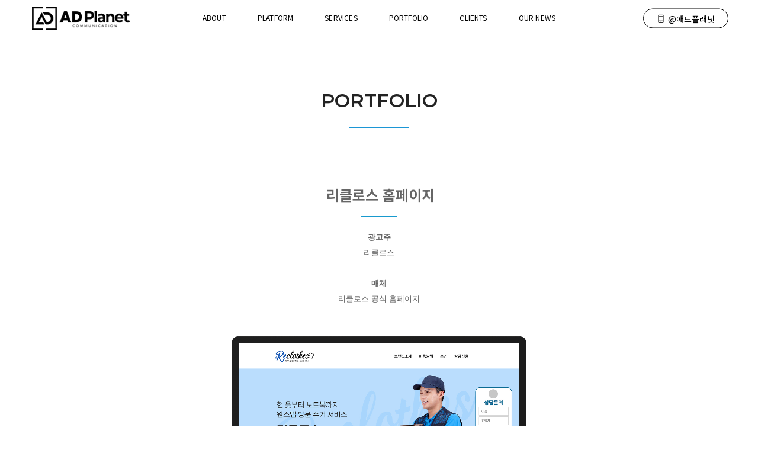

--- FILE ---
content_type: text/html
request_url: http://adplanet.co.kr/default/portfolio.php?com_board_basic=read_form&sub=01&com_board_idx=485&com_board_id=2
body_size: 5980
content:
<!DOCTYPE html>
<html lang="ko">
<head>
<meta http-equiv="Content-Type" content="text/html; charset=euc-kr">
<meta charset="utf-8">
<meta http-equiv="X-UA-Compatible" content="IE=edge">
<meta name="viewport" content="width=device-width, initial-scale=1.0, minimum-scale=1.0, maximum-scale=1.0">
<meta name="description" content="온/오프라인 통합마케팅ㅣDigital AD, Display, serch AD, Promotion Viral, Brand Journalism SNS, TVCM, PPL, IMC통합마케팅">
<meta name="keywords" content="애드플래닛, (주)애드플래닛, TV광고, PPL, 협찬광고, SNS광고, 키워드광고, 배너광고, 스타마케팅, CF, 라디오광고, 창업광고, 통합마케팅">
<meta name="author" content="애드플래닛">
<meta name="Distribution" content="">

<title>(주)애드플래닛 커뮤니케이션ㅣ디지털광고 통합마케팅</title>

<link rel="icon" href="/default/img/base/images/common/icon.ico">
<link rel="stylesheet" href="//cdn.jsdelivr.net/npm/xeicon@2.3.3/xeicon.min.css">
<link href="https://fonts.googleapis.com/css?family=Montserrat:100,200,300,400,500,600,700,800,900|Noto+Sans+KR:300,400,500,700,900|Roboto:100,300,400,500,700,900&display=swap" rel="stylesheet">
<link rel="stylesheet" type="text/css" href="/default/img/base/plugin/css/animate.css">
<link rel="stylesheet" type="text/css" href="/default/img/base/plugin/css/bootstrap.min.css">
<link rel="stylesheet" type="text/css" href="/default/img/base/plugin/css/et-line-icons.css">
<link rel="stylesheet" type="text/css" href="/default/img/base/plugin/css/font-awesome.min.css">
<link rel="stylesheet" type="text/css" href="/default/img/base/plugin/css/themify-icons.css">
<link rel="stylesheet" type="text/css" href="/default/img/base/plugin/css/swiper.min.css">
<link rel="stylesheet" type="text/css" href="/default/img/base/plugin/css/justified-gallery.min.css">
<link rel="stylesheet" type="text/css" href="/default/img/base/plugin/css/magnific-popup.css">
<link rel="stylesheet" type="text/css" href="/default/img/base/plugin/revolution/settings.css" media="screen">
<link rel="stylesheet" type="text/css" href="/default/img/base/plugin/revolution/layers.css">
<link rel="stylesheet" type="text/css" href="/default/img/base/plugin/revolution/navigation.css">
<link rel="stylesheet" type="text/css" href="/default/img/base/plugin/css/bootsnav.css">
<link rel="stylesheet" type="text/css" href="/default/img/base/plugin/css/style.css">
<link rel="stylesheet" type="text/css" href="/default/img/base/plugin/css/responsive.css">

<link rel="stylesheet" type="text/css" href="/default/img/base/css/reset.css">
<link rel="stylesheet" type="text/css" href="/default/img/base/css/class.css">
<link rel="stylesheet" type="text/css" href="/default/img/base/css/layout.css">
<link rel="stylesheet" type="text/css" href="/default/img/base/css/main_style.css?ver=250203">
<link rel="stylesheet" type="text/css" href="/default/img/base/css/formmail_css.css">

</head>
<body>
<!-- wrap -->
<div id="wrap">
<!-- header -->
<header id="header">
  <div id="headerInnerWrap">
    <div id="headerInner">
      <div class="container-fluid">
        <div class="logo">
          <a href="/default"><img src="/default/img/base/images/common/logo-white.png" alt=""></a>
          <a href="/default"><img src="/default/img/base/images/common/logo.png" alt=""></a>
        </div>
        <div class="navWrap">
          <nav>
            <ul class="nav navbar-nav">
              <li><a href="/default#about" class="inner-link">About</a></li>
              <li><a href="/default/adp_platform.php" class="inner-link">Platform</a></li>
              <li><a href="/default/channel.php" class="inner-link">Services</a></li>
              <li><a href="/default/portfolio.php" class="inner-link">portfolio</a></li>
              <li><a href="/default#clients" class="inner-link">Clients</a></li>
              <li><a href="/default/news.php" class="inner-link">OUR NEWS</a></li>
              <!--<a href="channel.php" class="">M. Channel</a>-->
            </ul>
          </nav>
          <div class="header-contact-btn"><a class="display-block" href="http://pf.kakao.com/_rjniM/chat" target="_blank"><i class="ti-mobile"></i>@애드플래닛</a></div>
          <div class="header-go-to-top"><i class="ti-arrow-up"></i></div>
        </div>
        <button type="button" class="btn-nav">
          <span></span>
          <span></span>
          <span></span>
        </button>
        <div class="gnbMenuBg"></div>
      </div>
    </div>
  </div>
</header>
<!-- // header -->

<div id="subContainer">
  <div class="container">
    <div class="row text-center">
      <div class="col-lg-6 col-md-6 col-sm-8 col-xs-12 center-col margin-eight-bottom text-center last-paragraph-no-margin sm-margin-40px-bottom xs-margin-50px-bottom">
        <h5 class="alt-font text-extra-dark-gray font-weight-600 text-uppercase">portfolio</h5>
<span class="display-table margin-auto width-100px height-2px bg-color1"></span>
      </div>
    </div>
  </div>
  <div class="margin-50px-lr sm-margin-lr-auto board_grid4">
    <!-- 게시판 시작 -->

<script language="javascript" src="/cjs/board.js?com_board_id=2&template=bizdemo98453"></script>
<div class="container no-padding-lr">
    
<table cellpadding='0' cellspacing='0' class="wb_photo_read">
<!-- 내용 -->
<style type="text/css">p{margin:0}</style><meta http-equiv='Content-Type' content='text/html; charset=ks_c_5601-1987'>
<style type="text/css">
/*
   .board_bgcolor 테이블 제목 컬럼 스타일 지정
   .board_desc    테이블 제목 옆 내용 컬럼 스타일 지정
   $com_board.table_size :: 관리자가 지정한 전체 테이블 사이즈
   .board_description 콘텐츠 내용 스타일을 지정
*/
p{
    margin:0;
    padding:0;
}
.board_bgcolor
{
  /*width:107px;*/
  width:20%;
  text-align:center;
}
.board_desc
{
	padding:3 0 3 10;
	line-height:150%;
	/*width:-7px;*/
    width:80%;
	text-align:left;
	padding-left:5px;
}
.board_description
{
	    overflow:hidden;
        word-break:break-all;
}
#post_area{
	width:100%;
	padding:5px;
    word-spacing:0pt;
    word-break:break-all;
}
</style>
						<tr height="30">
				<td class="board_bgcolor">
									<font style="color:#000000;font-size:12px;">제목</font>
								</td>
				<td class="board_desc">
					                                                    리클로스 홈페이지
                                            				</td>
			</tr>
					<!-- 글 내용 -->
		<tr height="30">
			<td colspan="2" class="board_description" width="100%" height="100px">
				<div id="post_area">
					<p style="text-align: center;"><span style="font-size: 10pt; font-weight: bolder; color: rgb(102, 102, 102); font-family: Avenir, SpoqaHanSans, &quot;Apple SD Gothic Neo&quot;, &quot;Malgun Gothic&quot;, &quot;맑은 고딕&quot;, &quot;Nanum Gothic&quot;, Dotum, 돋움, Helvetica, sans-serif;">광고주</span><br><p style="text-align: center;"><span style="box-sizing: inherit; transition-timing-function: ease-in-out; transition-duration: 0.2s;"><font color="#666666" face="Avenir, SpoqaHanSans, Apple SD Gothic Neo, Malgun Gothic, 맑은 고딕, Nanum Gothic, Dotum, 돋움, Helvetica, sans-serif" style="box-sizing: border-box; transition-timing-function: ease-in-out; transition-duration: 0.2s;"><span style="box-sizing: border-box; transition-timing-function: ease-in-out; transition-duration: 0.2s; font-size: 13.3333px;">리클로스</span></font><br style="box-sizing: border-box; transition-timing-function: ease-in-out; transition-duration: 0.2s;"></span><span style="box-sizing: inherit; transition-timing-function: ease-in-out; transition-duration: 0.2s; color: rgb(102, 102, 102); font-family: Avenir, SpoqaHanSans, &quot;Apple SD Gothic Neo&quot;, &quot;Malgun Gothic&quot;, &quot;맑은 고딕&quot;, &quot;Nanum Gothic&quot;, Dotum, 돋움, Helvetica, sans-serif; font-size: medium;"><span style="box-sizing: inherit; transition-timing-function: ease-in-out; transition-duration: 0.2s;"><span style="box-sizing: inherit; transition-timing-function: ease-in-out; transition-duration: 0.2s; font-weight: bolder;"><span style="box-sizing: inherit; transition-timing-function: ease-in-out; transition-duration: 0.2s;"><span style="box-sizing: border-box; transition-timing-function: ease-in-out; transition-duration: 0.2s; font-size: 10pt;"><br style="box-sizing: border-box; transition-timing-function: ease-in-out; transition-duration: 0.2s;">매체<br style="box-sizing: border-box; transition-timing-function: ease-in-out; transition-duration: 0.2s;"></span></span></span></span></span><span style="box-sizing: inherit; transition-timing-function: ease-in-out; transition-duration: 0.2s; color: rgb(102, 102, 102); font-family: &quot;Noto Sans KR&quot;, Roboto, sans-serif; font-size: 14px;"><font color="#666666" face="Avenir, SpoqaHanSans, Apple SD Gothic Neo, Malgun Gothic, 맑은 고딕, Nanum Gothic, Dotum, 돋움, Helvetica, sans-serif" style="box-sizing: border-box; transition-timing-function: ease-in-out; transition-duration: 0.2s;"><span style="box-sizing: border-box; transition-timing-function: ease-in-out; transition-duration: 0.2s; font-size: 13.3333px;">리클로스 공식 홈페이지<br /></span></font></span><br /><img src="https://blog.kakaocdn.net/dn/WpwRY/btsOAuYjtJs/Dz9Ye6YT5RizgPF7kbuL41/img.png" srcset="https://img1.daumcdn.net/thumb/R1280x0/?scode=mtistory2&fname=https%3A%2F%2Fblog.kakaocdn.net%2Fdn%2FWpwRY%2FbtsOAuYjtJs%2FDz9Ye6YT5RizgPF7kbuL41%2Fimg.png" loading="lazy" width="800" height="450" data-filename="blob" data-origin-width="800" data-origin-height="450" data-phocus-index="6" style="box-sizing: inherit; max-width: 100%; display: inline-block; cursor: pointer; margin: 0px; height: auto; color: rgb(51, 51, 51); font-family: -apple-system, BlinkMacSystemFont, &quot;Helvetica Neue&quot;, &quot;Apple SD Gothic Neo&quot;, Arial, sans-serif; font-size: medium;"><br><p style="text-align: center;"><br><br><figure class="imageblock alignCenter" data-ke-mobilestyle="widthOrigin" data-filename="리클로스_랜딩_main.jpg" data-origin-width="1900" data-origin-height="864" style="box-sizing: inherit; margin: 0px auto 20px; max-width: 100%; clear: both; display: table; position: relative; text-align: center; color: rgb(51, 51, 51); font-family: Avenir, SpoqaHanSans, &quot;Apple SD Gothic Neo&quot;, &quot;Malgun Gothic&quot;, &quot;맑은 고딕&quot;, &quot;Nanum Gothic&quot;, Dotum, 돋움, Helvetica, sans-serif; font-size: medium;"><span data-url="https://blog.kakaocdn.net/dn/bme0LV/btspsG4mtrv/pYOrSrjJ8SjllPffMvCyak/img.jpg" data-lightbox="lightbox" style="box-sizing: inherit; cursor: pointer;"><img src="https://blog.kakaocdn.net/dn/bme0LV/btspsG4mtrv/pYOrSrjJ8SjllPffMvCyak/img.jpg" srcset="https://img1.daumcdn.net/thumb/R1280x0/?scode=mtistory2&fname=https%3A%2F%2Fblog.kakaocdn.net%2Fdn%2Fbme0LV%2FbtspsG4mtrv%2FpYOrSrjJ8SjllPffMvCyak%2Fimg.jpg" data-filename="리클로스_랜딩_main.jpg" data-origin-width="1900" data-origin-height="864" style="box-sizing: inherit; max-width: 100%; display: inline-block; width: 700px; margin: 0px; height: auto;"></span></figure><p style="text-align: center;"><span style="box-sizing: inherit; transition-timing-function: ease-in-out; transition-duration: 0.2s; color: rgb(102, 102, 102); font-family: &quot;Noto Sans KR&quot;, Roboto, sans-serif; font-size: 14px;"><font color="#666666" face="Avenir, SpoqaHanSans, Apple SD Gothic Neo, Malgun Gothic, 맑은 고딕, Nanum Gothic, Dotum, 돋움, Helvetica, sans-serif" style="box-sizing: border-box; transition-timing-function: ease-in-out; transition-duration: 0.2s;"><span style="box-sizing: border-box; transition-timing-function: ease-in-out; transition-duration: 0.2s; font-size: 13.3333px;"></span></font></span><br><figure class="imageblock alignCenter" data-ke-mobilestyle="widthOrigin" data-filename="리클로스_랜딩.jpg" data-origin-width="1900" data-origin-height="6431" style="box-sizing: inherit; margin: 0px auto 20px; max-width: 100%; clear: both; display: table; position: relative; text-align: center; color: rgb(51, 51, 51); font-family: Avenir, SpoqaHanSans, &quot;Apple SD Gothic Neo&quot;, &quot;Malgun Gothic&quot;, &quot;맑은 고딕&quot;, &quot;Nanum Gothic&quot;, Dotum, 돋움, Helvetica, sans-serif; font-size: medium;"><span data-url="https://blog.kakaocdn.net/dn/ebWCEV/btspBAbv9bG/Kb8xB0EjPl2XVcWDRxcenK/img.jpg" data-lightbox="lightbox" style="box-sizing: inherit; cursor: pointer;"><img src="https://blog.kakaocdn.net/dn/ebWCEV/btspBAbv9bG/Kb8xB0EjPl2XVcWDRxcenK/img.jpg" srcset="https://img1.daumcdn.net/thumb/R1280x0/?scode=mtistory2&fname=https%3A%2F%2Fblog.kakaocdn.net%2Fdn%2FebWCEV%2FbtspBAbv9bG%2FKb8xB0EjPl2XVcWDRxcenK%2Fimg.jpg" data-filename="리클로스_랜딩.jpg" data-origin-width="1900" data-origin-height="6431" style="box-sizing: inherit; max-width: 100%; display: inline-block; width: 700px; margin: 0px; height: auto;"></span></figure><figure class="imageblock alignCenter" data-ke-mobilestyle="widthOrigin" data-filename="리클로스_랜딩.jpg" data-origin-width="1900" data-origin-height="6431" style="box-sizing: inherit; margin: 0px auto 20px; max-width: 100%; clear: both; display: table; position: relative; text-align: center; color: rgb(51, 51, 51); font-family: Avenir, SpoqaHanSans, &quot;Apple SD Gothic Neo&quot;, &quot;Malgun Gothic&quot;, &quot;맑은 고딕&quot;, &quot;Nanum Gothic&quot;, Dotum, 돋움, Helvetica, sans-serif; font-size: medium;"><span data-url="https://blog.kakaocdn.net/dn/ebWCEV/btspBAbv9bG/Kb8xB0EjPl2XVcWDRxcenK/img.jpg" data-lightbox="lightbox" style="box-sizing: inherit; cursor: pointer;"><span data-url="https://blog.kakaocdn.net/dn/cbKBOm/btspmVVjzhk/2kNWIRA1YKBX2GjQaTxUh0/img.jpg" data-lightbox="lightbox" style="box-sizing: inherit; transition-timing-function: ease-in-out; transition-duration: 0.2s; cursor: pointer;"><span style="box-sizing: border-box; transition-timing-function: ease-in-out; transition-duration: 0.2s; color: rgb(102, 102, 102); font-size: 13.3333px;"><br /></span></span></span></figure><figure class="imageblock alignCenter" data-ke-mobilestyle="widthOrigin" data-filename="리클로스_랜딩.jpg" data-origin-width="1900" data-origin-height="6431" style="box-sizing: inherit; margin: 0px auto 20px; max-width: 100%; clear: both; display: table; position: relative; text-align: center; color: rgb(51, 51, 51); font-family: Avenir, SpoqaHanSans, &quot;Apple SD Gothic Neo&quot;, &quot;Malgun Gothic&quot;, &quot;맑은 고딕&quot;, &quot;Nanum Gothic&quot;, Dotum, 돋움, Helvetica, sans-serif; font-size: medium;"><span data-url="https://blog.kakaocdn.net/dn/ebWCEV/btspBAbv9bG/Kb8xB0EjPl2XVcWDRxcenK/img.jpg" data-lightbox="lightbox" style="box-sizing: inherit; cursor: pointer;"><span data-url="https://blog.kakaocdn.net/dn/cbKBOm/btspmVVjzhk/2kNWIRA1YKBX2GjQaTxUh0/img.jpg" data-lightbox="lightbox" style="box-sizing: inherit; transition-timing-function: ease-in-out; transition-duration: 0.2s; cursor: pointer;"><span style="box-sizing: border-box; transition-timing-function: ease-in-out; transition-duration: 0.2s; color: rgb(102, 102, 102); font-size: 13.3333px;"><span style="background-color: rgb(255, 239, 0);"><span style="background-color: rgb(255, 239, 0);"><span style="background-color: rgb(255, 255, 255); color: rgb(0, 0, 0);">접속 링크 : </span></span></span></span></span></span><a href="http://reclothes.cafe24.com/" target="_blank" rel="nofollow" style="box-sizing: border-box; background-color: rgb(243, 243, 243); color: rgb(67, 143, 255); text-decoration-line: none; outline: 0px; margin: 0px; padding: 0px; -webkit-tap-highlight-color: rgba(0, 0, 0, 0); word-break: break-all; overflow-wrap: break-word; font-family: Arial, &quot;Malgun Gothic&quot;, &quot;Microsoft JhengHei&quot;, Meiryo, Dotum, sans-serif, fontAwesome; font-size: 14px; white-space-collapse: preserve;"><span style="background-color: rgb(255, 239, 0);"><span style="background-color: rgb(255, 239, 0);"><span style="background-color: rgb(255, 255, 255); color: rgb(0, 0, 0);">http://reclothes.cafe24.com/</span></span></span></a></figure>
				</div>
				<script type="text/javascript">
				<!--
				/**
				 * 이미지 테이블크기와 맞쳐 재조정
				 */
				function resizeImage()
				{
					var img_max_width = 615;
                    var use_origin_img = 'N';
                    if(use_origin_img == 'N') {
                        return;
                    }
					var imgObj = document.getElementById("post_area").getElementsByTagName("img");
					var osrc;
					for (i = 0; i<imgObj.length; i++)
					{
						/*pNode = imgObj[i].parentNode;
						var imgContainer = document.createElement("<div>");
						pNode.insertBefore(imgContainer, imgObj[i]);
						imgContainer.appendChild(imgObj[i]);
						osrc = imgObj[i].src;*/

						if(imgObj[i].width > img_max_width)
						{
							imgObj[i].style['width'] = img_max_width;
							imgObj[i].style['height'] = 'auto';
						}

                        if( imgObj[i].parentNode.tagName != "A" )
                        {
                            imgObj[i].style.cursor  = "pointer";
                            imgObj[i].onclick = function(){	showPicture(this);	}
                        }

						/*imgContainer.style.marginBottom = "0px";

												// declare onclick event
						if( imgObj[i].parentNode.tagName == "div" )
						{
							if( imgObj[i].parentNode.parentNode.tagName == "A" )
							{
								imgObj[i].onclick = function()
								{
									if( this.parentNode.parentNode.target != "_blank" ){
										location.href = this.parentNode.parentNode.href;
									}
								};
							}
							else{
															}
						}
						else if( imgObj[i].parentNode.tagName != "A" )
						{
													}*/
					}

					document.getElementById("post_area").style.visibility = "visible";
				}

				/**
				 * 팝업 이미지
				 */
				 function showPicture(obj) {

				  var imgObj = new Image();
				  imgObj.src = obj.src;
				  var wopt = "scrollbars=yes,status=no,resizable=no";
				  wopt += ",width=" + imgObj.width;
				  wopt += ",height=" + imgObj.height;
				  var wbody = "<script language='javascript'>";
				  wbody += "function finalResize(){";
				  wbody += "  var oBody=document.body;";
				  wbody += "  var oImg=document.images[0];";
				  wbody += "  var xdiff=oImg.width-oBody.clientWidth;";
				  wbody += "  var ydiff=oImg.height-oBody.clientHeight-20;";
				  wbody += "  window.resizeBy(xdiff,ydiff);";
				  wbody += "}";
				  wbody += "</"+"script>";
				  wbody += "<body  oncontextmenu='return false' ondragstart='return false' onselectstart='return false' onLoad='finalResize()' style='margin:0;background:#000000' >";
				  wbody += "<a href='javascript:window.close()' oncontextmenu='return false'><img src='" + obj.src + "' border=0  alt=''></a>";
				  wbody += "</body>";
				  winResult = window.open("about:blank","",wopt);
				  winResult.document.open("text/html", "replace");
				  winResult.document.write(wbody);
				  winResult.document.close();
				  return;
				}

				/**
				 * 함수 실행
				 */
				window.onload = function()
				{
					resizeImage();
				}
			//-->
			</script>
			</td>
		</tr>
	



<!-- //내용 -->
</table>

<div class="board_sublist">    
<!-- 목록 - 버튼 -->
<!-- 이전 다음  -->
<table border='0' cellpadding='0' cellspacing='0' align='center' width='100%'>
<tr>
	<td class='bbsnewf5' height='34' align='left' width='50%' style="border:0px">
					<a href="/default/portfolio.php?com_board_basic=read_form&sub=01&&com_board_search_code=&com_board_search_value1=&com_board_search_value2=&com_board_page=&&com_board_id=2&&com_board_idx=484"><img src="/bizdemo98453/img/component/board/board_2/prev.gif" border="0" align='absmiddle' alt=''></a>
				    <a href="/default/portfolio.php?sub=01&&com_board_search_code=&com_board_search_value1=&com_board_search_value2=&com_board_page=&&com_board_id=2&"><img src="/bizdemo98453/img/component/board/board_2/list.gif" border='0' align='absmiddle' alt=''></a>
					<a href="/default/portfolio.php?com_board_basic=read_form&sub=01&&com_board_search_code=&com_board_search_value1=&com_board_search_value2=&com_board_page=&&com_board_id=2&&com_board_idx=486"><img src="/bizdemo98453/img/component/board/board_2/next.gif" border="0" align='absmiddle' alt=''></a>
					</td>
</tr>
</table>
<!-- 이전 다움  -->
<!-- //목록 - 버튼 -->

<div class="board_button">
 <!-- 수정하기 -->
 <!-- 삭제하기 -->
<a href='javascript:alert("게시판 작성 권한이 없습니다.")' style='display:none'><img alt='' src='/bizdemo98453/img/component/board/board_2/write.gif' border='0' /></a> <!-- 글쓰기 -->
<!-- 게시판 끝 -->
</div>
</div>

</div>
  </div>
</div>
<!-- footer -->
<footer id="footer" class="padding-60px-top xs-padding-30px-top bg-extra-dark-gray text-center" >
<div class="container">
<div class="row">
<div class="col-sm-12">
<ul class="sns-icons">
<li><a href="https://www.youtube.com/channel/UCn792cKnXZv1ypSwGTgzUCw/featured" target="_blank"><i class="xi-youtube"></i></a></li>
<li><a href="https://cafe.naver.com/adtopic" target="_blank"><i class="xi-cafe"></i></a></li>
<li><a href="http://pf.kakao.com/_rjniM/chat" target="_blank"><i class="xi-kakaotalk"></i></a></li>
</ul>
</div>
</div>
<div class="row">
<div class="col-sm-12">
<ul class="footer-info">
<li>(주)애드플래닛 커뮤니케이션<br> 서울특별시 영등포구 당산SKV1 center E동 1207호</li>
<li>대표자 신광호 ㅣ 사업자등록번호 174-88-00124</li>
<li>02-855-1839 ㅣ marketing@adplanet.co.kr</li>
</ul>
<p>COPYRIGHT 2012 ADPLANET ALL RIGHTS RESERVED.</p>
</div>
</div>
</div>
</footer>
<div class="go-to-top"><i class="ti-angle-up"></i></div>
<!-- // footer -->
</div> 
<!-- // wrap -->
<script type="text/javascript" src="/default/img/base/plugin/js/jquery.js"></script>
<script type="text/javascript" src="/default/img/base/plugin/js/modernizr.js"></script>
<script type="text/javascript" src="/default/img/base/plugin/js/bootstrap.min.js"></script>
<script type="text/javascript" src="/default/img/base/plugin/js/jquery.easing.1.3.js"></script>
<script type="text/javascript" src="/default/img/base/plugin/js/skrollr.min.js"></script>
<script type="text/javascript" src="/default/img/base/plugin/js/smooth-scroll.js"></script>
<script type="text/javascript" src="/default/img/base/plugin/js/jquery.appear.js"></script>
<script type="text/javascript" src="/default/img/base/plugin/js/bootsnav.js"></script>
<script type="text/javascript" src="/default/img/base/plugin/js/jquery.nav.js"></script>
<script type="text/javascript" src="/default/img/base/plugin/js/wow.min.js"></script>
<script type="text/javascript" src="/default/img/base/plugin/js/page-scroll.js"></script>
<script type="text/javascript" src="/default/img/base/plugin/js/swiper.min.js"></script>
<script type="text/javascript" src="/default/img/base/plugin/js/jquery.count-to.js"></script>
<script type="text/javascript" src="/default/img/base/plugin/js/jquery.stellar.js"></script>
<script type="text/javascript" src="/default/img/base/plugin/js/jquery.magnific-popup.min.js"></script>
<script type="text/javascript" src="/default/img/base/plugin/js/isotope.pkgd.min.js"></script>
<script type="text/javascript" src="/default/img/base/plugin/js/imagesloaded.pkgd.min.js"></script>
<script type="text/javascript" src="/default/img/base/plugin/js/classie.js"></script>
<script type="text/javascript" src="/default/img/base/plugin/js/hamburger-menu.js"></script>
<script type="text/javascript" src="/default/img/base/plugin/js/counter.js"></script>
<script type="text/javascript" src="/default/img/base/plugin/js/jquery.fitvids.js"></script>
<script type="text/javascript" src="/default/img/base/plugin/js/equalize.min.js"></script>
<script type="text/javascript" src="/default/img/base/plugin/js/skill.bars.jquery.js"></script>
<script type="text/javascript" src="/default/img/base/plugin/js/justified-gallery.min.js"></script>
<script type="text/javascript" src="/default/img/base/plugin/js/jquery.easypiechart.min.js"></script>
<script type="text/javascript" src="/default/img/base/plugin/js/instafeed.min.js"></script>
<script type="text/javascript" src="/default/img/base/plugin/js/retina.min.js"></script>
<script type="text/javascript" src="/default/img/base/plugin/revolution/jquery.themepunch.tools.min.js"></script>
<script type="text/javascript" src="/default/img/base/plugin/revolution/jquery.themepunch.revolution.min.js"></script>
<script type="text/javascript" src="/default/img/base/plugin/js/main.js"></script>

<script type="text/javascript" src="/default/img/base/js/common.js"></script>
<script type="text/javascript" src="/default/img/base/js/formmail_js.js"></script>

</body>
</html><script language="javascript" type="text/javascript" src="/cjs/javascript.lib.js?date=1721110582"></script>

<script language="javascript" src="/cjs/board.js"></script>

            <script type="text/javascript">
            var JsHost = (("https:" == document.location.protocol) ? "https://" : "http://");
            var sTime = new Date().getTime();
            document.write(unescape("%3Cscript id='log_script' src='" + JsHost + "blg-jsk.cafe24.com/weblog.js?uid=adplanetbeta&t=" + sTime + "' type='text/javascript'%3E%3C/script%3E"));
            </script>
        

--- FILE ---
content_type: text/html
request_url: http://adplanet.co.kr/default/img/base/js/common.js
body_size: 1480
content:
/* ---------- js ---------- */

jQuery(function($) {


  function mNav_open() {
    $(".btn-nav").addClass("mNav_open");
    $("#header .navWrap").addClass("mNav_open");
    $(".gnbMenuBg").fadeIn();
  }

  function mNav_close() {
    $(".btn-nav").removeClass("mNav_open");
    $("#header .navWrap").removeClass("mNav_open");
    $(".gnbMenuBg").fadeOut();

  }

  $(".btn-nav").click(function() {
    if (!$(this).hasClass("mNav_open")) {
      mNav_open();
    } else {
      mNav_close();
    }
  });

  $(".gnbMenuBg,.mobile-header-close,.navWrap .navbar-nav > li > a,.header-go-to-top").click(function() {
    mNav_close();
  });


  $(window).resize(function() {
    if ($(window).width() > 991) {
      mNav_close();
    };
  });


  $(window).scroll(function() {
    if ($(this).scrollTop() > 150)
      $('.go-to-top').fadeIn('slow');
    else
      $('.go-to-top').fadeOut('slow');
  });

  $('.header-go-to-top').click(function() {
    $("html, body").animate({
      scrollTop: 0
    }, 500);
    return false;
  });

  $('.go-to-top').click(function() {
    $("html, body").animate({
      scrollTop: 0
    }, 500);
    return false;
  });

});

jQuery(function($) {
  var getUrlParameter = function getUrlParameter(sParam) {
    var sPageURL = decodeURIComponent(window.location.search.substring(1)),
      sURLVariables = sPageURL.split('&'),
      sParameterName,
      i;
    for (i = 0; i < sURLVariables.length; i++) {
      sParameterName = sURLVariables[i].split('=');
      if (sParameterName[0] === sParam) {
        return sParameterName[1] === undefined ? true : sParameterName[1];
      }
    }
  };

  $(document).ready(function() {
    if ($('.photo_output').length) {
      var $subject = [];

      $('.photo_output table').each(function(i) {
        $subject[i] = $(this).find('.board_output_gallery_subject').text();

        $(this).find('tr').not(':eq(0)').remove();
        $(this).find('tr').eq(0).find('td.board_output_gallery_img > a').append('<div class="photo-overlay"><div class="photo-info"><div class="info-inner"><h4>' + $subject[i] + '</h4></div></div></div>');

      });
    }

    $('td.board_output_gallery_img').each(function(i) {
      $(this).find('br').remove();

    });


    $('.photo_output > tbody > tr > td').addClass('wow fadeInUp');
    //
  });

  $(document).ready(function() {
    if ($('.photo_list').length) {
      var $subject = [];

      $('.photo_list .bbsnewf5').each(function(i) {
        $subject[i] = $(this).find('.gallery_title').text();
        $(this).find('> table tr').not(':eq(0)').remove();
        $(this).find('> table tr').eq(0).find('a').append('<div class="photo-overlay"><div class="photo-info"><div class="info-inner"><h4>' + $subject[i] + '</h4></div></div></div>');
      });
    }
  });


  $("img").each(function() {
      var src = $(this).attr('src');

      if (src.indexOf('write.gif') > -1) {
          $(this).parent('a').addClass('btn btn-primary').text('write');
          $(this).remove();
      }

      if (src.indexOf('prev.gif') > -1) {
          $(this).parent('a').addClass('btn board-arrow board-prev').append("<i class='xi-angle-left'></i>");
          $(this).remove();
      }

      if (src.indexOf('list.gif') > -1) {
          $(this).parent('a').addClass('display-block btn btn-small btn-color1 margin-60px-tb xs-margin-30px-tb margin-lr-auto width-100px').text('list');
          $(this).remove();
      }

			if (src.indexOf('move.gif') > -1) {
				$(this).parent('a').addClass('btn btn-small btn-light-gray').text('move');
				$(this).remove();
			}

			if (src.indexOf('copy.gif') > -1) {
				$(this).parent('a').addClass('btn btn-small btn-light-gray').text('copy');
				$(this).remove();
			}

			if (src.indexOf('modify.gif') > -1) {
				$(this).parent('a').addClass('btn btn-small btn-light-gray').text('modify');
				$(this).remove();
			}

			if (src.indexOf('delete.gif') > -1) {
				$(this).parent('a').addClass('btn btn-small btn-light-gray').text('delete');
				$(this).remove();
			}

      if (src.indexOf('next.gif') > -1) {
          $(this).parent('a').addClass('btn board-arrow board-next').append("<i class='xi-angle-right'></i>");;
          $(this).remove();
      }

  });


  $(document).ready(function() {
    if ($('.board-category').length) {
      if ($('.board-category').find('select').length) {
        var $ca_link = [];
        var $ca_name = [];
        var $ca_current = getUrlParameter('com_board_category_code');
        var $html = '<ul>';

        $('.board-category select option').each(function(i) {
          $ca_name[i] = $(this).text();
          $ca_link[i] = $(location).attr('pathname') + '?com_board_category_code=' + $(this).val();

          $html += '<li><a href="' + $ca_link[i] + '">' + $ca_name[i] + '</a></li>';
        });

        $html += '</ul>';
        $('.board-category').html($html);
        $('.board-category ul li').each(function() {
          if ($(this).find('a').attr('href').indexOf($ca_current) > -1 && $ca_current != '') $(this).addClass('active');
        });

        if (!$('.board-category .active').length) $('.board-category ul li:first-child').addClass('active');
      } else {
        $('.board-category').remove();
      }
    }
  });



});


--- FILE ---
content_type: text/html
request_url: http://adplanet.co.kr/default/img/base/js/formmail_js.js
body_size: 820
content:
/* ---------- js ---------- */
jQuery(function($) {
  $(function() {
    $(".formmail_title_bgcolor").each(function() {
      var placeholder_text = $(this).find("font").text();
      $(this).parent("tr").find(".formmail_cell_bgcolor input:first-of-type").attr("placeholder", placeholder_text);
      $(this).parent("tr").find(".formmail_cell_bgcolor textarea:first-of-type").attr("placeholder", placeholder_text);
    });

    $("table.base_formmail > tbody > tr > td input[name=com_formmail_check_safe]").each(function() {
      $(this).parent().parent().parent().parent().parent().parent().addClass("check_safe");
    });

    $("table.base_formmail > tbody > tr > td input[name=captcha_code]").each(function() {
      $(this).parent("td").parent("tr").addClass("captcha_code");
    });

  });
});


--- FILE ---
content_type: text/css
request_url: http://adplanet.co.kr/default/img/base/css/reset.css
body_size: 882
content:
/* ===================================
    Reset
====================================== */
body{ font-family: 'Noto Sans KR','Roboto',sans-serif; font-size:14px; color:#666; font-weight: 400; line-height: 24px; -webkit-font-smoothing: antialiased; font-smoothing: antialiased; word-break: keep-all;}
body, html {overflow-x:hidden;}

a, a:active, a:focus { color: #666; text-decoration: none; }
a:hover, a:active{color: #666; text-decoration: none;}
a:focus, a:active, button:focus, button:active,.btn.active.focus, .btn.active:focus, .btn.focus, .btn:active.focus, .btn:active:focus, .btn:focus {outline: none;}

img {max-width:100%; height:auto; }
video { background-size: cover; display: table-cell; vertical-align: middle; width: 100%; }
input, textarea, select{ border: 1px solid #d1d1d1; font-size: 14px;  padding: 8px 15px; width: 100%; margin: 0 0 20px 0; max-width: 100%; resize: none;}
input[type="submit"] { width: auto}
input[type="button"], input[type="text"], input[type="email"], input[type="search"], input[type="password"], textarea, input[type="submit"] { -webkit-appearance: none; outline: none;}
input:focus, textarea:focus{ border-color: #585858; outline: none; }
input[type="button"]:focus{ outline: none; }
select::-ms-expand{ display:none;}
input[type="image"] {width: auto; border: none}
iframe { border: 0;}
p {margin: 0 0 25px}
b, strong { font-weight: 600;}
.last-paragraph-no-margin p:last-of-type {margin-bottom:0}
.alt-font strong {font-weight: 700 }

ul, ol, dl {list-style-position: outside; margin:0 0 25px; padding: 0;}
li {list-style: none;}

*{transition-timing-function: ease-in-out; -ms-transition-timing-function: ease-in-out; -moz-transition-timing-function: ease-in-out; -webkit-transition-timing-function: ease-in-out; -o-transition-timing-function: ease-in-out; transition-duration: .2s; -ms-transition-duration: .2s; -moz-transition-duration: .2s; -webkit-transition-duration: .2s; -o-transition-duration: .2s;}
*:hover{transition-timing-function: ease-in-out; -ms-transition-timing-function: ease-in-out; -moz-transition-timing-function: ease-in-out; -webkit-transition-timing-function: ease-in-out; -o-transition-timing-function: ease-in-out; transition-duration: .2s; -ms-transition-duration: .2s; -moz-transition-duration: .2s; -webkit-transition-duration: .2s; -o-transition-duration: .2s; }

::selection { color: #000; background:#dbdbdb; }
::-moz-selection { color:#000; background:#dbdbdb; }

::-webkit-input-placeholder { color: #666; text-overflow: ellipsis;}
::-moz-placeholder { color: #666; text-overflow: ellipsis; opacity:1;}
:-ms-input-placeholder { color: #666; text-overflow: ellipsis; opacity:1;}


--- FILE ---
content_type: text/css
request_url: http://adplanet.co.kr/default/img/base/css/layout.css
body_size: 1620
content:
@charset "utf-8";

/* 부트스트랩 중복 */
.nav > li > a:focus, .nav > li > a:hover {background: none;}

/* header */
#header {position: fixed; top: 0; left: 0; right: 0; background-color: transparent; z-index: 1000; -webkit-transition: all .500s; -moz-transition: all .5s; -o-transition: all .5s; transition: all .5s;}
#header.sticky {background-color: rgba(0,0,0,1); border-bottom: 1px solid rgba(0,0,0,.1);}
#header #headerInner div.logo { position: absolute; left: 15px; top: 50%; transform: translateY(-50%); max-height: 100%;}
#header #headerInner div.logo img {max-height: 40px;}
#main_wrap #header #headerInner div.logo a:nth-of-type(2) {display: none;}


#header #headerInner .navWrap .navbar-nav > li {float: none;}
#header #headerInner .navWrap .navbar-nav > li > a {display: block; position:relative; font-weight: 400; text-transform: uppercase;}
#header #headerInner .navWrap .navbar-nav > li > a.active {border-bottom: 2px solid #000;}
.navbar-navMenuBg {display: none;}

/*  */
#wrap #header #headerInner div.logo a:nth-of-type(1) {display: none;}
#wrap #header #headerInner .navWrap .navbar-nav > li > a {color: #000;}
#wrap #header #headerInner .navWrap .navbar-nav > a {color: #000;}
#wrap #header #headerInner .navWrap .header-contact-btn a {color: #000;}
#wrap #header #headerInner .navWrap .header-contact-btn {border-color: #000;}
#wrap #header #headerInner .btn-nav > span {background: #000;}
#wrap #header.sticky #headerInner .navWrap .navbar-nav > li > a {color: #fff;}
#wrap #header.sticky #headerInner .navWrap .navbar-nav > a {color: #fff;}
#wrap #header.sticky #headerInner div.logo a:nth-of-type(1) {display: block;}
#wrap #header.sticky #headerInner div.logo a:nth-of-type(2) {display: none;}
#wrap #header.sticky #headerInner .navWrap .header-contact-btn {border-color: #fff;}
#wrap #header.sticky #headerInner .navWrap .header-contact-btn a {color: #fff;}
#wrap #header.sticky #headerInner .btn-nav > span {background: #fff;}

#wrap #header #headerInner .btn-nav.mNav_open > span {background-color: #000;}
#wrap #header.sticky #headerInner .navWrap.mNav_open .navbar-nav > li > a {color: #000;}
#wrap #header.sticky #headerInner .navWrap.mNav_open .header-contact-btn {border-color: #000;}
#wrap #header.sticky #headerInner .navWrap.mNav_open .header-contact-btn a {color: #000;}


/* footer */
#footer ul.sns-icons {}
#footer ul.sns-icons li {display: inline-block; margin: 0 12px;}
#footer ul.sns-icons li a {font-size: 25px; color:#757575;}
#footer ul.sns-icons li a:hover {color: #b7b7b7;}
#footer ul.footer-info li span {margin-right:5px; margin-left: 10px; color: #b7b7b7;}
#footer ul.footer-info li span:first-of-type {margin-left: 0;}

@media (min-width:992px) {
    /* header */
    #header #headerInner .navWrap .navbar-nav {float:none; margin: 0 auto; text-align: center;}
    #header #headerInner .navWrap .navbar-nav > li {display: inline-block; position: relative; padding: 15px 25px; text-align: center;}
    #header #headerInner .navWrap .navbar-nav > li > a {margin: 0; padding: 5px 0; border-bottom: 2px solid transparent; font-size: 12px; color: #fff; -webkit-transition: all .500s; -moz-transition: all .5s; -o-transition: all .5s; transition: all .5s;}
    #header #headerInner .navWrap .navbar-nav > a {padding: 15px 25px; border-bottom: 2px solid transparent; font-size: 12px; color: #fff; -webkit-transition: all .500s; -moz-transition: all .5s; -o-transition: all .5s; transition: all .5s;}
    #header #headerInner .navWrap .header-contact-btn {position: absolute; top: 50%; transform: translateY(-50%); right: 15px; padding: 4px 22px 3px; max-height: 100%; border: 1px solid #fff; border-radius: 50px;}
    #header #headerInner .navWrap .header-contact-btn a {color: #fff;}
    #header #headerInner .navWrap .header-contact-btn a i {padding-right: 5px;}

    #header #headerInner .btn-nav {display: none;}
    #header #headerInner .navWrap .header-go-to-top {display: none;}
    .go-to-top {display: none; position: fixed; right: 50px; bottom: 50px; padding: 0; width: 30px; height: 30px; line-height:30px; background-color: #000; border-radius: 2px; text-align: center; font-weight: bold; cursor:pointer; z-index: 555;}
    .go-to-top:hover {opacity: .5;}
    .go-to-top i {margin: 0 6px; font-size: 15px; color: #fff; vertical-align: middle;}


}

@media all and (min-width:1170px) {
    #header #headerInner div.logo {left: 50px;}
    #header #headerInner .navWrap .header-contact-btn {right: 50px;}
}
@media all and (max-width:991px) {
    #header #headerInner {height: 60px;}
    #header #headerInner div.header-member-link {display: none;}
    #header #headerInner .btn-nav {display: block; position: absolute; top: 50%; transform: translateY(-50%); right: 10px; padding: 0; width: 36px; height: 36px; background: none; border: none; z-index: 999; cursor: pointer;}
    #header #headerInner .btn-nav > span {position: absolute; left: 50%; margin-left: -11px; width: 22px; height: 2px; background: #fff; -webkit-transition: all .3s; -moz-transition: all .3s; -o-transition: all .3s; transition: all .3s;}
    #header #headerInner .btn-nav.mNav_open > span {background: #000;}

    #header #headerInner .btn-nav > span:nth-of-type(1) {top: 9px;}
    #header #headerInner .btn-nav > span:nth-of-type(2) {top: 17px;}
    #header #headerInner .btn-nav > span:nth-of-type(3) {top: 25px;}
    #header #headerInner .btn-nav.mNav_open > span:nth-of-type(1) {top:18px; transform: rotate(-45deg);}
    #header #headerInner .btn-nav.mNav_open > span:nth-of-type(2) {opacity:0;}
    #header #headerInner .btn-nav.mNav_open > span:nth-of-type(3) {top:18px; transform: rotate(45deg);}
    .navbar-navMenuBg {display: none; position: fixed; top: 0; left: 0; width: 100%; height: 100%; background: rgba(0,0,0,.8); opacity: 0.6; z-index: 50;}
    #header #headerInner .navWrap {position: fixed; top: 0; transform: translateY(0); right: -40%; width: 40%; height: 100%; background: rgba(255,255,255,1); z-index: 100; -webkit-transition: all .3s; -moz-transition: all .5s; -o-transition: all .5s; transition: all .5s;}
    #header #headerInner .navWrap.mNav_open {right: 0;}
    #header #headerInner .navWrap nav {overflow-y:auto; position: absolute; top:100px; bottom: 120px; left: 0; right: 0; padding: 0 20px 0; width: 100%;}
    #header #headerInner .navWrap nav > .navbar-nav {}
    #header #headerInner .navWrap .navbar-nav > li {padding: 10px 0; line-height: 40px;}
    #header #headerInner .navWrap .navbar-nav > li > a {display: inline-block; padding: 2px 0; font-size: 26px; font-weight: 700; color: #000; -webkit-transition: all .3s; -moz-transition: all .3s; -o-transition: all .3s; transition: all .3s;}
    #header #headerInner .navWrap .navbar-nav > a {display: inline-block; padding: 12px 0; margin: 0 18px; font-size: 26px; font-weight: 700; color: #000; -webkit-transition: all .3s; -moz-transition: all .3s; -o-transition: all .3s; transition: all .3s;}
    #wrap #header.sticky #headerInner .navWrap .navbar-nav > a {color: #000;}

    #header #headerInner .navWrap .header-contact-btn {position: absolute; left: 0; bottom: 0; width: calc(100% - 60px); height: 60px; line-height: 60px; border-top: 1px solid #232323; font-size: 18px; text-align: center;}
    #header #headerInner .navWrap .header-contact-btn a i {padding-right: 5px;}
    #header.sticky #headerInner .navWrap .header-contact-btn {border-color: #232323;}
    #header.sticky #headerInner .navWrap .header-contact-btn a {color: #232323;}
    #header #headerInner .navWrap .header-go-to-top {display: block; position: absolute; bottom: 0; right: 0; width: 60px; height: 60px; background-color: #232323; font-size: 16px; cursor: pointer;}
    #header #headerInner .navWrap .header-go-to-top i {width:100%; line-height: 60px; text-align: center; color: #fff;}
    .go-to-top {width:0; height: 0;}
    .go-to-top i {font-size: 0;}
    }
@media (max-width:767px) {
    #header #headerInner .navWrap {right: -100%; width: 100%;}
    .navbar-navMenuBg {display: none !important;}

}


--- FILE ---
content_type: text/css
request_url: http://adplanet.co.kr/default/img/base/css/main_style.css?ver=250203
body_size: 2700
content:
/*  */
.pc-only {display: block;}
.mo-only {display: none;}

@media (max-width: 767px) {
  .pc-only {display: none;}
  .mo-only {display: block;}
}

.youtube-video {background-color: #000; position: absolute; left: 50%; top: 50%; width: auto; min-width: 100%; height: auto; min-height: 100%; -ms-transform: translate(-50%, -50%); -webkit-transform: translate(-50%, -50%); transform: translate(-50%, -50%); -moz-transform: translate(-50%, -50%); -o-transform: translate(-50%, -50%); z-index: -3;}

.youtube-video iframe {position: absolute; left: 0; top:0; width: 100%; height: 100%;}

/* */

#subContainer {margin-top: 150px; min-height: 450px;}
.img-none {display: none;}
.main_photo > a {display: table; margin: 20px auto;}


.photo_output,
.photo_output > tbody,
.photo_output > tbody > tr,
.photo_output > tbody > tr > td {display: block;}
.photo_output > tbody > tr > td:nth-of-type(2) {animation-delay: 0.2s;}
.photo_output > tbody > tr > td:nth-of-type(3) {animation-delay: 0.4s;}
.photo_output > tbody > tr > td:nth-of-type(4) {animation-delay: 0.6s;}
.photo_output > tbody > tr::after {content: ""; display: block; clear: both;}
.photo_output > tbody > tr > td {float: left; width: 25%; padding: 5px;}
.photo_output > tbody > tr > td > table {width: 100%;}
.photo_output > tbody > tr > td > table > tbody > tr:nth-of-type(2) {display: none;}
.photo_output > tbody > tr > td > table > tbody > tr > td.board_output_gallery_img {position: relative;}
.photo_output > tbody > tr > td > table > tbody > tr > td.board_output_gallery_img > a {display: block; position: relative; overflow: hidden; height: calc(23vw * 9 / 16);}

.photo_output td.board_output_gallery_img > a .photo-overlay {position: absolute; top: 10px; left: 10px; bottom: 10px; right: 10px; background-color: rgba(0,0,0,.8); z-index: 5; opacity: 0; transition: opacity 0.3s ease, transform 0.3s ease;}
.photo_output td.board_output_gallery_img > a:hover .photo-overlay {opacity: 1;}
.photo_output td.board_output_gallery_img > a .photo-overlay .photo-info {display: table; width: 100%; height: 100%;}
.photo_output td.board_output_gallery_img > a .photo-overlay .photo-info .info-inner {display: table-cell; text-align: center; vertical-align: middle;}
.photo_output td.board_output_gallery_img > a .photo-overlay .photo-info .info-inner h4 {margin: 0; line-height: 23px; font-family: 'Noto Sans KR',sans-serif; font-size: 17px; font-weight: 700; color: #fff;}


.board-category table {display: none;}
.board-category ul {display: table; margin: 0 auto; text-align: center;}
.board-category ul li {display: inline-block; margin: 0 6px; font-size: 15px;}
.board-category ul li a {display: inline-block; padding: 3px 15px; border: 1px solid #000; color: #000;}
.board-category ul li:hover a {background-color: #1c96d5; border-color: #1c96d5; color: #fff;}
.board-category ul li.active a {background-color: #1c96d5; border-color: #1c96d5; color: #fff;}
.photo_list {width: 100%}
.photo_list > tbody > tr {display: block;}
.photo_list > tbody > tr::after {content: ""; display: block; clear: both;}
.photo_list > tbody > tr > td {display: block; float: left; padding: 5px;}
.photo_list > tbody > tr > td > table ,
.photo_list > tbody > tr > td > table > tbody,
.photo_list > tbody > tr > td > table > tbody > tr,
.photo_list > tbody > tr > td > table > tbody > tr > td {display: block;}


.photo_list.grid3 > tbody > tr {
	display: block; 
	float: left;
	width: 33.3%;
}



.board_grid4 .photo_list .bbsnewf5 tr:first-child a {height: calc(24vw * 9 / 16);}
.photo_list .bbsnewf5 tr:first-child a {position: relative; display: block; overflow: hidden; height: calc(1110px/3 * 9 / 16);}


.photo_list .bbsnewf5 tr:first-child a > img {position: absolute; top: 50%; transform: translateY(-50%);}
.photo_list .bbsnewf5 > table > tbody > tr > td {}
.photo_list .bbsnewf5 .photo-overlay {position: absolute; top: 10px; left: 10px; bottom: 10px; right: 10px; background-color: rgba(0,0,0,.8); z-index: 5; opacity: 0; transition: opacity 0.3s ease, transform 0.3s ease;}
.photo_list .bbsnewf5 a:hover .photo-overlay {opacity: 1;}
.photo_list .bbsnewf5 .photo-overlay .photo-info {display: table; width: 100%; height: 100%;}
.photo_list .bbsnewf5 .photo-overlay .photo-info .info-inner {display: table-cell; text-align: center; vertical-align: middle;}
.photo_list .bbsnewf5 .photo-overlay .photo-info .info-inner h4 {margin: 0; line-height: 23px; font-family: 'Noto Sans KR',sans-serif; font-size: 17px; font-weight: 700; color: #fff;}

.photo_output img {position: absolute; top: 50%; transform: translateY(-50%);}
.photo_list a img {display: block; width: 100%; height: 100%; transition: transform 0.3s ease-out; object-fit: cover;}


.wb_photo_read {width: 100%; border: 0;}
.wb_photo_read tbody > tr:nth-of-type(1) > td {border: 0;}
.wb_photo_read tbody > tr:nth-of-type(1) > td.board_bgcolor {display: none;}
.wb_photo_read tbody > tr:nth-of-type(1) > td.board_desc {position: relative; padding-bottom: 20px; text-align: center; font-family: 'Noto Sans KR',sans-serif; font-size: 24px; font-weight: 700;}
.wb_photo_read tbody > tr:nth-of-type(1) > td.board_desc::after {content: ""; position: absolute; bottom: 0; left: 50%; transform: translateX(-50%); width: 60px; height: 2px; background: #189ace;}

.board_description {border: 0;}
.wb_photo_read #post_area {padding: 20px 0 0;}
.wb_photo_read #post_area img {max-width: 100% !important;}

.paging {display: table; margin: 30px auto 50px;}
.paging b {display: inline-block; width: 30px; height: 30px; line-height: 30px; background: #1c96d5; border-radius: 60px; color: #fff; text-align: center;}

.board-list {display: block; margin: 0 auto; width: 100px;}

.board-arrow {position: fixed; top: 50%; transform: translateY(-50%); padding: 0; background: rgba(0,0,0,.1); border: 0;}
.board-arrow:hover {background: rgba(0,0,0,1); color: #fff;}
.board-prev {left: 0;}
.board-next {right: 0;}
.board-prev i,.board-next i {margin-left: 0; width: 50px; height: 50px; line-height: 50px; text-align: center; font-size: 25px;}

/* ?씪諛? 寃뚯떆?뙋 ?뒪????씪 異붽?? */
.wb_brd_list {width:100%; margin-bottom:30px; border-top:2px solid #000;}
.wb_brd_list thead td {padding:10px 20px; line-height:1.8; background:#f9f9f9; border-bottom: 1px solid #ddd;}
.wb_brd_list tbody td {padding:8px 20px; color:#666; line-height:1.8; border-bottom:1px solid #dedede;}
.wb_brd_list tbody td.bbsno {width: 10%;}
.wb_brd_list tbody tr:hover td {background:#f9f9f9}
.brd_line {height:3px; background:#000}
.bbsnewf5 a:hover {color: #1c96d5 !important}
.bbsnewf5 input[type='image'] {vertical-align: middle; padding: 0; margin: 0;}


#main_wrap #news .wb_board_output {
  margin: 0 auto;
  width: 80%;
  border-top: 2px solid #000;
}

#main_wrap #news .wb_board_output tr {
  position: relative;
  padding: 20px 20px 20px 70px;
  border-bottom: 1px solid #ddd;
}

#main_wrap #news .wb_board_output tr::after {
  content: "\e649";
  position: absolute;
  left: 20px;
  top: 50%;
  transform: translateY(-50%);
  width: 30px;
  height: 30px;
  line-height: 30px;
  background: #1c96d5;
  border-radius: 100px;
  font-family: 'themify';
  color: #fff;
  text-align: center;
  box-shadow: 1px 1px 2px rgba(0, 0, 0, .15);
}

#main_wrap #news .wb_board_output tr {
  display: block;
  width: 100%;
}

#main_wrap #news .wb_board_output tr td {
  display: inline-block;
}

#main_wrap #news .wb_board_output tr td[width='1%'] {
  display: none;
}

#main_wrap #news .wb_board_output tr td[align="center"] {
  float: right;
}

#main_wrap #news .wb_board_output tr td a {
  font-size: 16px;
}

#main_wrap #news .wb_board_output tr:hover td a {
  color: #1c96d5;
}

.main_photo .board_output .board_output_gallery_img a > img {
	display: block;
	width: 100%;
	height: 100%;
	transition: transform 0.3s ease-out;
	object-fit: cover;
}

.board_sublist {position: relative;}
.board_sublist .board_button {
	position: absolute;
	right: 0;
	bottom: 0;
}

.wb_search input,
.wb_search select {
	padding: 0;
	margin-bottom: 0;
	min-height: 28px;
}

.wb_search #search_table {
	margin: 0 auto 30px;
}

.wb_search #search_table select::-ms-expand {
  display: block;
}

.wb_search .est_cate_cell select {
	display: none;
}

.wb_search .est_keyword_cell #search_display1 input {
	width: 300px;
	min-height: 35px;
}

.wb_search .est_btn_cell input {
	margin-left: 5px;
}


@media (min-width:992px) {
    /* ?쉶?궗?냼媛? */
    #about .about-transform {transform: translateY(20px);}
}



@media (max-width: 991px) {

    .photo_list > tbody > tr > td {width: 50%;}

		.photo_list.grid3 > tbody > tr {width: 50%;}
		.photo_list.grid3 > tbody > tr > td {width: 100%;}

		

		.photo_list.grid3 .bbsnewf5 tr:first-child a {
			height: calc(910px/3 * 9 / 16);
		}
		
    .photo_output > tbody > tr > td {width: 50%;}
    #post_area img {max-width: 98%; height: auto !important;}


    .photo_output > tbody > tr > td:nth-of-type(2) {animation-delay: 0.2s;}
    .photo_output > tbody > tr > td:nth-of-type(3) {animation-delay: 0s;}
    .photo_output > tbody > tr > td:nth-of-type(4) {animation-delay: 0.2s;}

    #main_wrap #news .wb_board_output {width: 100%;}

    .photo_list .bbsnewf5 tr:first-child a {height: calc(45vw * 9 / 16);}
		.board_grid4 .photo_list .bbsnewf5 tr:first-child a {
			height: calc(45vw * 9 / 16);
		}
    .photo_output > tbody > tr > td > table > tbody > tr > td.board_output_gallery_img > a {height: calc(45vw * 9 / 16);}
}

@media (max-width: 767px) {
  .portfolio-grid.work-4col li {width: 50%;}
  #subContainer {margin-top: 80px;}

  .board-category ul li {margin: 6px; font-size: 13px;}

  .photo_list .bbsnewf5 .photo-overlay .photo-info .info-inner h4 {font-size: 14px; line-height: 1.5;}
	.photo_list.grid3 .bbsnewf5 tr:first-child a {height: calc(45vw * 9 / 16);}

  .wb_photo_read tbody > tr:nth-of-type(1) > td.board_desc {padding-bottom: 10px; font-size: 18px;}
  .wb_photo_read #post_area {padding: 30px 0 0;}
  .paging {margin-top: 30px;}
  .board-prev i,.board-next i {margin-left: 0; width: 35px; height: 35px; line-height: 35px; text-align: center; font-size: 20px;}

  .wb_board tbody td img {max-width:100%;}
  .wb_brd_list thead td {padding: 5px 10px;}
  .wb_brd_list td.att_title:nth-child(1) {display:none}
  .wb_brd_list td.att_title:nth-child(3) {display:none}
  .wb_brd_list td.bbsno {display:none}
  .wb_brd_list td.bbswriter {display:none}
  .wb_brd_list td.bbsetc_dateof_write {display:none}
  .wb_brd_list td.bbsetc_view_count {display:none}

  .photo_output td.board_output_gallery_img > a .photo-overlay .photo-info .info-inner h4 {font-size: 14px;}

  #main_wrap #news .wb_board_output tr {
    padding: 20px 5px 20px 40px;
  }

  #main_wrap #news .wb_board_output tr::after {
    left: 0px;
    width: 30px;
    height: 30px;
    line-height: 30px;
  }

  #main_wrap #news .wb_board_output tr td a {
		display: -webkit-box;
    overflow: hidden;
    text-overflow: ellipsis;
    -webkit-line-clamp: 1;
    line-height: 30px;
    max-height: 30px;
    -webkit-box-orient: vertical;
    font-size: 14px;
  }

  .board_sublist {margin-bottom: 30px;}

	#services .feature-box-3 figcaption .text-large:first-of-type {
		font-size: 16px;
	}
	#services .feature-box-3 figcaption .text-large:last-of-type {
		font-size: 13px;
		line-height: 1.5;
	}

	#services .grid-item.feature-box-3 figure:hover figcaption {
		transform: translateY(-10px);
    -webkit-transform: translateY(-10px);
    -moz-transform: translateY(-10px);
    -ms-transform: translateY(-10px);
    -o-transform: translateY(-10px);
	}

	.wb_search #search_table {
		width: 70%;
	}
	
	.wb_search .est_keyword_cell #search_display1 input {
		min-height: 28px;
		max-height: 28px;
		width: 100%;
	}

	.wb_search .est_btn_cell input {
		max-height: 28px;
	}

}


--- FILE ---
content_type: text/css
request_url: http://adplanet.co.kr/default/img/base/css/formmail_css.css
body_size: 657
content:
table.base_formmail {
  width: 100%;
}

table.base_formmail > tbody > tr {
  display: block;
  width: 100%;
  height: auto;
}

table.base_formmail > tbody > tr:first-of-type td:nth-of-type(2),
table.base_formmail > tbody > tr:nth-of-type(2) td:nth-of-type(2) {
  float: left;
  width: 49%;
}

table.base_formmail > tbody > tr:first-of-type td:nth-of-type(2) {
  margin-right: 2%;
}

table.base_formmail > tbody > tr > td {
  display: block;
  width: 100%;
  height: auto;
  font-size: 0;
}

table.base_formmail > tbody > tr > td > input {
  font-size: 14px;
}

table.base_formmail > tbody > tr > td.formmail_title_bgcolor {
  display: none;
}

table.base_formmail > tbody > tr > td.formmail_title_bgcolor font {
  font-size: 14px;
}

.base_formmail > tbody > tr > td > input[type=text],
.base_formmail > tbody > tr > td > input[type=password],
.base_formmail > tbody > tr > td > select,
.base_formmail > tbody > tr > td > textarea {
  padding: 12px 16px !important;
  width: 100%;
  height: 54px;
  background-color: #f9f9f9;
  line-height: 1.42857143;
  border: none;
  border-radius: 4px;
  font-family: inherit;
  font-size: 14px;
  color: #777;
  outline: 0;
  transition: all 0.25s;
}

.base_formmail > tbody > tr > td > textarea {
  margin-bottom: 10px;
}




table.base_formmail > tbody > tr > td > table {
  font-size: 12px;
}

table.base_formmail > tbody > tr > td > table input[name=com_formmail_check_safe] {
  margin-top: 0;
  width: 10px;
  vertical-align: middle;
}

table.base_formmail > tbody > tr.check_safe > td {
  padding: 0px !important;
}

table.base_formmail > tbody > tr.check_safe textarea {
  padding: 12px 16px !important;
  width: 100%;
  height: 150px;
  background-color: #f9f9f9;
  line-height: 1.42857143;
  border: none;
  border-radius: 4px;
  font-size: 14px;
  color: #777;
  outline: 0;
}

table.base_formmail > tbody > tr.check_safe > td table td {
  padding-bottom: 5px;
}

table.base_formmail > tbody > tr.captcha_code {
  position: relative;
}

table.base_formmail > tbody > tr.captcha_code::after {
  content: "";
  display: block;
  clear: both;
}

table.base_formmail > tbody > tr.captcha_code td {
  float: left;
  font-size: 12px;
}


table.base_formmail > tbody > tr.captcha_code td:first-of-type {
  width: 20%;
}

table.base_formmail > tbody > tr.captcha_code td:last-of-type {
  width: 80%;
}

table.base_formmail > tbody > tr.captcha_code td:last-of-type br {
  display: none;
}

table.base_formmail > tbody > tr.captcha_code td:last-of-type input {
  margin-bottom: 5px;
}

table.base_formmail > tbody > tr.captcha_code td:last-of-type a {
  position: absolute;
  left: 0;
  bottom: 0;
}
